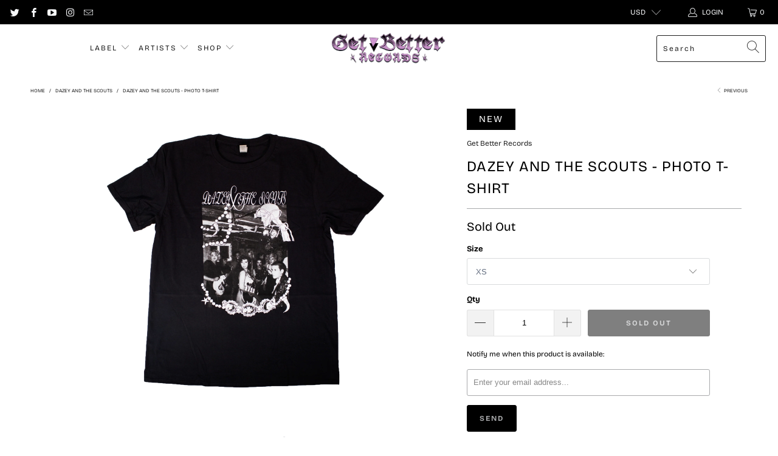

--- FILE ---
content_type: text/javascript; charset=utf-8
request_url: https://getbetterrecords.com/products/dazey-and-the-scouts-photo-t-shirt.js?currency=USD&country=US
body_size: 931
content:
{"id":7580298707107,"title":"Dazey and the Scouts - Photo T-shirt","handle":"dazey-and-the-scouts-photo-t-shirt","description":"\u003cmeta charset=\"utf-8\"\u003e\u003cstrong\u003eSHIPPING NOW\u003c\/strong\u003e","published_at":"2025-05-16T11:35:54-07:00","created_at":"2022-04-13T11:44:49-07:00","vendor":"Get Better Records","type":"","tags":["apparel","dazey and the scouts","get better records","new","t-shirt"],"price":2500,"price_min":2500,"price_max":2500,"available":false,"price_varies":false,"compare_at_price":null,"compare_at_price_min":0,"compare_at_price_max":0,"compare_at_price_varies":false,"variants":[{"id":43463315456163,"title":"XS","option1":"XS","option2":null,"option3":null,"sku":"","requires_shipping":true,"taxable":true,"featured_image":null,"available":false,"name":"Dazey and the Scouts - Photo T-shirt - XS","public_title":"XS","options":["XS"],"price":2500,"weight":142,"compare_at_price":null,"inventory_management":"shopify","barcode":"","requires_selling_plan":false,"selling_plan_allocations":[]},{"id":42415280750755,"title":"S","option1":"S","option2":null,"option3":null,"sku":"GBR-DATS-PHOTO-S","requires_shipping":true,"taxable":true,"featured_image":{"id":34350867316899,"product_id":7580298707107,"position":1,"created_at":"2022-04-13T11:44:49-07:00","updated_at":"2022-04-13T11:44:52-07:00","alt":null,"width":2400,"height":2400,"src":"https:\/\/cdn.shopify.com\/s\/files\/1\/0520\/0750\/1987\/products\/DazeyShirt1.png?v=1649875492","variant_ids":[42415280750755,42415280783523,42415280816291,42415280849059]},"available":false,"name":"Dazey and the Scouts - Photo T-shirt - S","public_title":"S","options":["S"],"price":2500,"weight":142,"compare_at_price":null,"inventory_management":"shopify","barcode":"","featured_media":{"alt":null,"id":26733803962531,"position":1,"preview_image":{"aspect_ratio":1.0,"height":2400,"width":2400,"src":"https:\/\/cdn.shopify.com\/s\/files\/1\/0520\/0750\/1987\/products\/DazeyShirt1.png?v=1649875492"}},"requires_selling_plan":false,"selling_plan_allocations":[]},{"id":42415280783523,"title":"M","option1":"M","option2":null,"option3":null,"sku":"GBR-DATS-PHOTO-M","requires_shipping":true,"taxable":true,"featured_image":{"id":34350867316899,"product_id":7580298707107,"position":1,"created_at":"2022-04-13T11:44:49-07:00","updated_at":"2022-04-13T11:44:52-07:00","alt":null,"width":2400,"height":2400,"src":"https:\/\/cdn.shopify.com\/s\/files\/1\/0520\/0750\/1987\/products\/DazeyShirt1.png?v=1649875492","variant_ids":[42415280750755,42415280783523,42415280816291,42415280849059]},"available":false,"name":"Dazey and the Scouts - Photo T-shirt - M","public_title":"M","options":["M"],"price":2500,"weight":142,"compare_at_price":null,"inventory_management":"shopify","barcode":"","featured_media":{"alt":null,"id":26733803962531,"position":1,"preview_image":{"aspect_ratio":1.0,"height":2400,"width":2400,"src":"https:\/\/cdn.shopify.com\/s\/files\/1\/0520\/0750\/1987\/products\/DazeyShirt1.png?v=1649875492"}},"requires_selling_plan":false,"selling_plan_allocations":[]},{"id":42415280816291,"title":"L","option1":"L","option2":null,"option3":null,"sku":"GBR-DATS-PHOTO-L","requires_shipping":true,"taxable":true,"featured_image":{"id":34350867316899,"product_id":7580298707107,"position":1,"created_at":"2022-04-13T11:44:49-07:00","updated_at":"2022-04-13T11:44:52-07:00","alt":null,"width":2400,"height":2400,"src":"https:\/\/cdn.shopify.com\/s\/files\/1\/0520\/0750\/1987\/products\/DazeyShirt1.png?v=1649875492","variant_ids":[42415280750755,42415280783523,42415280816291,42415280849059]},"available":false,"name":"Dazey and the Scouts - Photo T-shirt - L","public_title":"L","options":["L"],"price":2500,"weight":198,"compare_at_price":null,"inventory_management":"shopify","barcode":"","featured_media":{"alt":null,"id":26733803962531,"position":1,"preview_image":{"aspect_ratio":1.0,"height":2400,"width":2400,"src":"https:\/\/cdn.shopify.com\/s\/files\/1\/0520\/0750\/1987\/products\/DazeyShirt1.png?v=1649875492"}},"requires_selling_plan":false,"selling_plan_allocations":[]},{"id":42415280849059,"title":"XL","option1":"XL","option2":null,"option3":null,"sku":"GBR-DATS-PHOTO-XL","requires_shipping":true,"taxable":true,"featured_image":{"id":34350867316899,"product_id":7580298707107,"position":1,"created_at":"2022-04-13T11:44:49-07:00","updated_at":"2022-04-13T11:44:52-07:00","alt":null,"width":2400,"height":2400,"src":"https:\/\/cdn.shopify.com\/s\/files\/1\/0520\/0750\/1987\/products\/DazeyShirt1.png?v=1649875492","variant_ids":[42415280750755,42415280783523,42415280816291,42415280849059]},"available":false,"name":"Dazey and the Scouts - Photo T-shirt - XL","public_title":"XL","options":["XL"],"price":2500,"weight":142,"compare_at_price":null,"inventory_management":"shopify","barcode":"","featured_media":{"alt":null,"id":26733803962531,"position":1,"preview_image":{"aspect_ratio":1.0,"height":2400,"width":2400,"src":"https:\/\/cdn.shopify.com\/s\/files\/1\/0520\/0750\/1987\/products\/DazeyShirt1.png?v=1649875492"}},"requires_selling_plan":false,"selling_plan_allocations":[]},{"id":43463315488931,"title":"2XL","option1":"2XL","option2":null,"option3":null,"sku":"","requires_shipping":true,"taxable":true,"featured_image":null,"available":false,"name":"Dazey and the Scouts - Photo T-shirt - 2XL","public_title":"2XL","options":["2XL"],"price":2500,"weight":227,"compare_at_price":null,"inventory_management":"shopify","barcode":"","requires_selling_plan":false,"selling_plan_allocations":[]}],"images":["\/\/cdn.shopify.com\/s\/files\/1\/0520\/0750\/1987\/products\/DazeyShirt1.png?v=1649875492","\/\/cdn.shopify.com\/s\/files\/1\/0520\/0750\/1987\/products\/DazeyShirt1Back.png?v=1649875492"],"featured_image":"\/\/cdn.shopify.com\/s\/files\/1\/0520\/0750\/1987\/products\/DazeyShirt1.png?v=1649875492","options":[{"name":"Size","position":1,"values":["XS","S","M","L","XL","2XL"]}],"url":"\/products\/dazey-and-the-scouts-photo-t-shirt","media":[{"alt":null,"id":26733803962531,"position":1,"preview_image":{"aspect_ratio":1.0,"height":2400,"width":2400,"src":"https:\/\/cdn.shopify.com\/s\/files\/1\/0520\/0750\/1987\/products\/DazeyShirt1.png?v=1649875492"},"aspect_ratio":1.0,"height":2400,"media_type":"image","src":"https:\/\/cdn.shopify.com\/s\/files\/1\/0520\/0750\/1987\/products\/DazeyShirt1.png?v=1649875492","width":2400},{"alt":null,"id":26733803995299,"position":2,"preview_image":{"aspect_ratio":1.0,"height":2400,"width":2400,"src":"https:\/\/cdn.shopify.com\/s\/files\/1\/0520\/0750\/1987\/products\/DazeyShirt1Back.png?v=1649875492"},"aspect_ratio":1.0,"height":2400,"media_type":"image","src":"https:\/\/cdn.shopify.com\/s\/files\/1\/0520\/0750\/1987\/products\/DazeyShirt1Back.png?v=1649875492","width":2400}],"requires_selling_plan":false,"selling_plan_groups":[]}

--- FILE ---
content_type: application/x-javascript
request_url: https://www.goldendev.win/shopify/add-to-cart/shop/status/getbetterrecords.myshopify.com.js?58970115
body_size: -145
content:
var addtc_settings_updated = 1769095561;